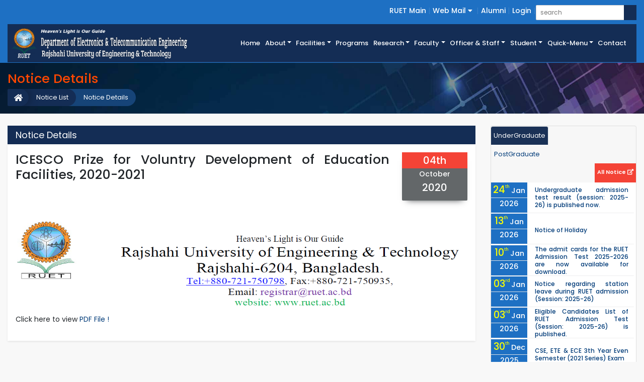

--- FILE ---
content_type: text/html; charset=UTF-8
request_url: https://www.ete.ruet.ac.bd/notice/icesco-prize-for-voluntry-development-of-education-facilities-2020-2021
body_size: 6495
content:
<!doctype html>
<html lang="en">
<head><meta http-equiv="Content-Type" content="text/html; charset=utf-8">
    
    <meta name="viewport" content="width=device-width, initial-scale=1">

    <!-- CSRF Token -->
    <meta name="csrf-token" content="cJKGv3v4HuDnCJm510Q3XdwbGX5zEzt0T58s2qHW">
    <meta name="description" content="RUET-Rajshahi University of Engineering & Technology">
    <meta name="keywords" content="Rajshahi Engineering University, RUET-Website, RUET-ETE Department">
    <meta name="author" content="CodeMateBD">
    
    <title>
        ETE-
                                                            Electronics &amp; Telecommunication Engineering
                                                                                                                                                                                                                                                                                                                                                                                    </title>

    <!-- Scripts -->

    <link rel="icon" type="image/png" href="https://www.ete.ruet.ac.bd/public/assets/images/favicon.ico">
    <link href="https://www.ete.ruet.ac.bd/public/css/ruet.css" rel="stylesheet">
        <style>
        .top_link_dropdown_menu
        {
            padding: 0px 10px;
            margin:0 !important;
        }
        .top_link_dropdown_menu:hover
        {
            background-color:#395674;
        }
    </style>
 
</head>
<body>
    <!-- Header Starts -->
    <header>
        <div class="header_top_section">
            <div class="container-fluid">
                <div class="row">
                   
                    <div class="col-12 float-right">
                        <ul class="header_top_link login_link">
                            <li><a href="https://ruet.ac.bd/">RUET Main</a></li>
                            <li><a  href="javascript:void(0)" id="dropdownMenuButton" data-toggle="dropdown">Web Mail <i class="fas fa-caret-down"></i></a>
                            <div class="dropdown-menu dropdown-menu-right" aria-labelledby="dropdownMenuButton" style="background:#0f99da">
                                <a class="dropdown-item top_link_dropdown_menu" target="_mail" href="https://mx.ruet.ac.bd/mail/">Teachers & Officers</a>
                                <a class="dropdown-item top_link_dropdown_menu" target="_mail" href="https://accounts.google.com/signin/v2/identifier?continue=https%3A%2F%2Fmail.google.com%2Fmail%2F&service=mail&hd=student.ruet.ac.bd&sacu=1&flowName=GlifWebSignIn&flowEntry=AddSession&fbclid=IwAR3DCMFt0fTYHsq6UrRyNpUCQTONvRLGQ-RlZyc0eXhuawrj2ZcJFYEAZpw">Students</a>
                            </div>
                            </li>
                            <li><a href="https://alumni.ruet.ac.bd/">Alumni</a></li>
                            <!--<li><a href="http://dsw.ruet.info/">Student Portal</a></li>-->
                            <!--<li><a href="#footer">Contact</a></li>-->
                                                        <li><a href="https://www.ete.ruet.ac.bd/login">Login</a></li>
                                                        
                            
                            <li class="search_child">
                                <div class="sample one">
                                    <form action="https://www.ete.ruet.ac.bd/search" method="get">
                                        <input placeholder="search" data-validation="length" data-validation-length="min3" type="text" name="query" value="">
                                        <button type="submit" class="btn btn-search text-white"><i class="fas fa-search"></i></button>
                                    </form>
                                </div>

                            </li>
                        </ul>
                    </div>
                </div>
            </div>
        </div>

        <div class="menu_news_section">
            <div class="menu_section">
                <div class="container-fluid">
                    <div class="row menu_logo_bg">
                        <div class="col-xl-3 col-lg-6 col-md-12 col-xs-12 pl-0" id="logo_area">
                            <a href="https://www.ete.ruet.ac.bd">
                                 
                                
                                <img class="" src="https://www.ete.ruet.ac.bd/public/assets/images/ete_website_logo.png" alt="">
                                                            </a>
                        </div>
                        <div class="col-xl-9 col-lg-12 col-md-12 col-xs-12" style="border-bottom: 1px solid #234375;">
                            <div id="menu_area" class="menu-area d-flex h-100">
                                <nav class="navbar navbar-light navbar-expand-lg mainmenu">
                                    <button class="navbar-toggler p-0 w-100 text-right menu_collapse" type="button" data-toggle="collapse" data-target="#navbarSupportedContent" >
                                    <!-- <span class="navbar-toggler-icon text-white" style="background-color:#fff"></span> -->
                                        <i class="fas fa-bars text-white" data-toggle="collapse" data-target="#navbarSupportedContent"></i>
                                    </button>
                    
                                    <div class="collapse navbar-collapse" id="navbarSupportedContent">
                                        <ul class="navbar-nav ml-auto">
                                            <li class=""><a href="https://www.ete.ruet.ac.bd">Home <span class="sr-only">(current)</span></a></li>
                                            <li class="dropdown">
                                                <a class="dropdown-toggle" href="#" id="navbarDropdown" role="button" data-toggle="dropdown" aria-haspopup="true" aria-expanded="false">About</a>
                                                <ul class="dropdown-menu to_right" aria-labelledby="navbarDropdown">
                                                    <li><a href="https://www.ete.ruet.ac.bd/page/about-ete">About <span style="text-transform: uppercase;">ete</span></a></li>
                                                    <li><a href="https://www.ete.ruet.ac.bd/message/department-head-of-ete"> Head  Message</a></li>
                                                    <li><a href="https://www.ete.ruet.ac.bd/mission_vision">Mission & Vision</a></li>
                                                    
                                                </ul>
                                            </li>

                                            <li class="dropdown">
                                                <a class="dropdown-toggle" href="#" id="navbarDropdown" role="button" data-toggle="dropdown">Facilities</a>
                                                <ul class="dropdown-menu to_right">
                                                    <li><a href="https://www.ete.ruet.ac.bd/page/rental-library">Rental Library</a></li>
                                                    <li><a href="https://www.ete.ruet.ac.bd/page/classrooms">Classrooms</a></li>
                                                    <li><a href="https://www.ete.ruet.ac.bd/page/laboratories">Laboratories</a></li>
                                                    <li><a href="https://www.ete.ruet.ac.bd/page/others-facility">Others</a></li>
                                                </ul>
                                            </li>

                                            <li class=""><a href="https://www.ete.ruet.ac.bd/page/programs">Programs</a></li>

                                            <li class="dropdown">
                                                <a class="dropdown-toggle" href="#" id="navbarDropdown" role="button" data-toggle="dropdown">Research</a>
                                                <ul class="dropdown-menu to_right">
                                                    <li><a href="https://www.ete.ruet.ac.bd/research_overview">Major Research Areas</a></li>
                                                    <li><a href="https://www.ete.ruet.ac.bd/publications">Publication <span class="text-lowercase">of</span> Faculty Members</a></li>
                                                    <li><a href="https://www.ete.ruet.ac.bd/expert&amp;research_field">Experts & Research Fields</a></li>
                                                </ul>
                                            </li>

                                            <li class="dropdown">
                                                <a class="dropdown-toggle" href="#" id="people" role="button" data-toggle="dropdown" aria-haspopup="true" aria-expanded="false">Faculty</a>
                                                <ul class="dropdown-menu to_right" aria-labelledby="people">
                                                    <li><a href="https://www.ete.ruet.ac.bd/teacher">Faculty Members</a></li>
                                                    <li><a href="https://www.ete.ruet.ac.bd/teacher_list">Faculty Short Info</a></li>
                                                    
                                                </ul>
                                            </li>

                                            
                                            <li class="dropdown">
                                                <a class="dropdown-toggle" href="#" id="people" role="button" data-toggle="dropdown" aria-haspopup="true" aria-expanded="false">Officer & Staff</a>
                                                <ul class="dropdown-menu to_left" aria-labelledby="people">
                                                    
                                                    <li><a href="https://www.ete.ruet.ac.bd/staff">Officers & Staff</a></li>
                                                    <li><a href="https://www.ete.ruet.ac.bd/staff_list">Officers & Staff Contact Info</a></li>
                                                </ul>
                                            </li>


                                            <li class="dropdown">
                                                <a class="dropdown-toggle" href="#" id="navbarDropdown" role="button" data-toggle="dropdown" aria-haspopup="true" aria-expanded="false">Student</a>
                                                <ul class="dropdown-menu" aria-labelledby="navbarDropdown">
                                                    <li><a href="https://www.ete.ruet.ac.bd/adviser-list">Advisers/Coordinators</a></li>
                                                    <li><a href="https://www.ete.ruet.ac.bd/class-representative-list">Class Representatives</a></li>
                                                    <li><a href="https://www.ete.ruet.ac.bd/page/course-curriculum">Course Curriculum</a></li>
                                                    <li><a href="https://www.ete.ruet.ac.bd/page/class-routine">Class Routine</a></li>
                                                    <li><a href="https://www.ete.ruet.ac.bd/page/class-test-routine">Class Test Routine</a></li>
                                                    
                                                    <li><a href="#">Others</a></li>
                                                
                                                </ul>
                                            </li>


                                            <li class="nav-item dropdown has-mega-menu" style="position:static;">
                                                <a class="nav-link dropdown-toggle text-white" data-toggle="dropdown" href="#" role="button" aria-haspopup="true" aria-expanded="false"> Quick-Menu</a>

                                                <div class="dropdown-menu mega-dropdown" style="width:100%">
                                                    <div class="container py-3">
                                                        <div class="row w-100">
                                                            <div class="col-md-3">
                                                                <span class="head_section">Quick Search</span>
                                                                <a class="mega-menu-item dropdown-item" href="https://www.ete.ruet.ac.bd/teacher"><i class="font_size12 fas fa-angle-right"></i>&nbsp;Faculty Members</a>
                                                                <a class="mega-menu-item dropdown-item" href="https://www.ete.ruet.ac.bd/teacher_list"><i class="font_size12 fas fa-angle-right"></i>&nbsp;Faculty Short Info</a>
                                                                <a class="mega-menu-item dropdown-item" href="https://www.ete.ruet.ac.bd/staff"><i class="font_size12 fas fa-angle-right"></i>&nbsp;Officer & Staff</a>
                                                                <a class="mega-menu-item dropdown-item" href="https://www.ete.ruet.ac.bd/staff_list"><i class="font_size12 fas fa-angle-right"></i>&nbsp;Officer & Staff Contact Info</a>
                                                                <a class="mega-menu-item dropdown-item" href="https://www.ete.ruet.ac.bd/all-department-head"><i class="font_size12 fas fa-angle-right"></i>&nbsp; All Head Lists </a>
                                                                <a class="mega-menu-item dropdown-item" href="https://ruet.ac.bd/teacher"><i class="font_size12 fas fa-angle-right"></i>&nbsp;Faculty Short Info <span class="text-lowercase">of</span> RUET</a>
                                                               
                                                            </div>
                                                            <div class="col-md-3">
                                                                <span class="head_section">Important Link</span>
                                                                <a class="mega-menu-item dropdown-item" href="https://ruet.ac.bd/faculty"><i class="font_size12 fas fa-angle-right"></i>&nbsp;Faculties</a>
                                                                <a class="mega-menu-item dropdown-item" href="https://ruet.ac.bd/gallery"><i class="font_size12 fas fa-angle-right"></i>&nbsp;RUET Gallery</a>
                                                                <a class="mega-menu-item dropdown-item" href="https://ruet.ac.bd/tender"><i class="font_size12 fas fa-angle-right"></i>&nbsp;Tender</a>
                                                                <a class="mega-menu-item dropdown-item" href="https://ruet.ac.bd/n_o_c"><i class="font_size12 fas fa-angle-right"></i>&nbsp;NOC</a>
                                                                <a class="mega-menu-item dropdown-item" href="https://www.ete.ruet.ac.bd/notice"><i class="font_size12 fas fa-angle-right"></i>&nbsp;All Notice</a>
                                                               
                                                            </div>
                                                            <div class="col-md-6">
                                                                <span class="head_section">Central Facilities</span>
                                                                <div class="row">
                                                                    <div class="col-md-6">
                                                                        <a target="_main" class="mega-menu-item dropdown-item" href="https://ruet.ac.bd/page/accommodation"><i class="font_size12 fas fa-angle-right"></i>&nbsp;Accommodation</a>
                                                                        <a target="_main" class="mega-menu-item dropdown-item" href="https://ruet.ac.bd/page/central-library"><i class="font_size12 fas fa-angle-right"></i>&nbsp;Library</a>
                                                                        <a target="_main" class="mega-menu-item dropdown-item" href="https://ruet.ac.bd/page/sports-and-recreations"><i class="font_size12 fas fa-angle-right"></i>&nbsp;Sports & Recreation</a>
                                                                        <a target="_main" class="mega-menu-item dropdown-item" href="http://103.48.16.80/ccc/"><i class="font_size12 fas fa-angle-right"></i>&nbsp;Central Computer Center</a>
                                                                        <a target="_main" class="mega-menu-item dropdown-item" href="https://ruet.ac.bd/page/canteen-cafeteria"><i class="font_size12 fas fa-angle-right"></i>&nbsp;Canteen & Cafeteria</a>
                                                                    </div>

                                                                    <div class="col-md-6">
                                                                        <a target="_main" class="mega-menu-item dropdown-item" href="https://ruet.ac.bd/page/campus-security"><i class="font_size12 fas fa-angle-right"></i>&nbsp;Campus Security</a>
                                                                        <a target="_main" class="mega-menu-item dropdown-item" href="https://ruet.ac.bd/page/transportation"><i class="font_size12 fas fa-angle-right"></i>&nbsp;Transport</a>
                                                                        <a target="_main" class="mega-menu-item dropdown-item" href="https://ruet.ac.bd/page/medical-centre"><i class="font_size12 fas fa-angle-right"></i>&nbsp;Medical</a>
                                                                        <a target="_main" class="mega-menu-item dropdown-item" href="https://ruet.ac.bd/page/auditorium"><i class="font_size12 fas fa-angle-right"></i>&nbsp;Auditorium</a>
                                                                        <a target="_main" class="mega-menu-item dropdown-item" href="https://ruet.ac.bd/page/postal-banking"><i class="font_size12 fas fa-angle-right"></i>&nbsp;Postal & Banking</a>
                                                                        <a target="_main" class="mega-menu-item dropdown-item" href="https://ruet.ac.bd/page/video-conference-hall"><i class="font_size12 fas fa-angle-right"></i>&nbsp;Video Conf. Hall</a>
                                                                    </div>
                                                                </div>
                                                               
                                                            </div>
                                                        </div>
                                                    </div>
                                                </div>
                                            </li>

                                            <li class=""><a href="https://www.ete.ruet.ac.bd/contact">Contact</a></li>
                                        </ul>
                                    </div>
                                </nav>
                            </div>
                        </div>
                    </div>
                                    </div>
            </div>
        </div>
    </header>
    <!-- Header End -->

    <!-- Breadcrumb starts -->
    
                    <section class="parallax_headline page_headline">
		<div class="container-fluid">
			<h3 class="alumni_headline">Notice Details</h3>
			<div id="cmb_breadcrumb">
				<ul>
					
													<li class="active"><a href="javascript:void(0)">Notice Details</a></li>
												
					
																				<li><a href="https://www.ete.ruet.ac.bd/notice">Notice List</a></li>
																			
					
																				<li><a href="https://www.ete.ruet.ac.bd"><i class="fa fa-home font_size11"></i></a></li>
																			
									</ul>
			</div>
		</div>
	</section>

                
    <!-- Content Starts-->
    <div class="container-fluid mt-4 mb-4 d-block">
  <div class="row">
    <div class="col-xl-9 col-lg-8 col-md-7 col-12">
      <h3 class="pl-3 p-2 bg-dark-blue text-white mb-0 font_size18 font_weight400">Notice Details</h3>
      <div class="bg-white p-3 shadow-sm text-justify font_size15">
        <div class="row">
          <div class="col-md-12 d-block" style="overflow:hidden">
            <div class="row">
              <div class="col-lg-10">
                <h3>ICESCO Prize for Voluntry Development of Education Facilities, 2020-2021</h3>
              </div>
              <div class="col-lg-2" >
                <div class="notice_date_time align-middle h-100 float-right" style="background: #636769;padding: 0px 0px 10px 0px;width: 130px;border-radius: 2px;box-shadow: 0px 8px 13px -10px;">
                  <span class="day d-block text-white" style="background: #F44336">04th</span>
                  <span class="month d-block text-white">October</span>
                  <span class="year d-block text-white">2020</span>
                </div>
              </div>
            </div>
            <p class="text-dark font_size14 font_weight500"></p>
                        <img class="w-100" src="/public/storage/notices/icesco-prize-for-voluntry-development-of-education-facilities-2020-2021.png" alt="" style="max-height: 500px;height: auto;">
                                    <br>
            <object data="/public/storage/notices/icesco-prize-for-voluntry-development-of-education-facilities-2020-2021.pdf" type="application/pdf" width="100%" height="500px">
              <p>Click here to view <a href="/public/storage/notices/icesco-prize-for-voluntry-development-of-education-facilities-2020-2021.pdf">PDF File !</a></p>
            </object>
                      </div>
        </div>
      </div>
    </div>
    <div class="col-xl-3 col-lg-4 col-md-5 col-12">
      <div class="card news_carousel">
        <div class="card-header p-0 border-0">
          <div class="news_header">
            <ul class="nav nav-tabs w-75 float-left" id="myTab_notice" role="tablist">
              <li class="nav-item">
                <a class="nav-link active" id="ug-tab" data-toggle="tab" href="#ug" role="tab" aria-controls="ug"
                  aria-selected="true">UnderGraduate</a>
              </li>
              <li class="nav-item">
                <a class="nav-link" id="pg-tab" data-toggle="tab" href="#pg" role="tab" aria-controls="pg"
                  aria-selected="false">PostGraduate</a>
              </li>
            </ul>
            <div class="archive" >
              <a href="https://www.ete.ruet.ac.bd/notice">All Notice <i class="fas fa-external-link-alt"></i></a>
            </div>
          </div>
        </div>
        <div class="card-block">
          <div class="tab-content border-0 p-0">
            <div class="tab-pane show active scrollbar custom_scrollbar" id="ug" role="tabpanel" aria-labelledby="ug-tab">
              <div class="col-12">
                                <div class="row listing_notice">
                  <div class="col-xl-3 col-lg-4 col-3 px-0">
                    <div class="notice_list_date">
                      <div class="row">
                        <div class="col-12 border-bottom">
                          <span class="day_mod day_important_color">24<span class="day_sub">th</span></span> 
                          <span class="month_mod">Jan</span>
                        </div>
                      </div>
                      <div class="row">
                        <div class="col-12">
                          <span class="year_mod">2026</span>
                        </div>
                      </div>
                    </div>
                  </div>
                  <div class="col-xl-9 col-lg-8 col-9 m-auto">
                    <a class="notice_title" href="https://www.ete.ruet.ac.bd/notice/undergraduate-admission-test-result-session-2025-26-is-published-now">Undergraduate admission test result (session: 2025-26) is published now.</a>
                  </div>
                </div>
                                <div class="row listing_notice">
                  <div class="col-xl-3 col-lg-4 col-3 px-0">
                    <div class="notice_list_date">
                      <div class="row">
                        <div class="col-12 border-bottom">
                          <span class="day_mod day_important_color">13<span class="day_sub">th</span></span> 
                          <span class="month_mod">Jan</span>
                        </div>
                      </div>
                      <div class="row">
                        <div class="col-12">
                          <span class="year_mod">2026</span>
                        </div>
                      </div>
                    </div>
                  </div>
                  <div class="col-xl-9 col-lg-8 col-9 m-auto">
                    <a class="notice_title" href="https://www.ete.ruet.ac.bd/notice/notice-of-holiday">Notice of Holiday</a>
                  </div>
                </div>
                                <div class="row listing_notice">
                  <div class="col-xl-3 col-lg-4 col-3 px-0">
                    <div class="notice_list_date">
                      <div class="row">
                        <div class="col-12 border-bottom">
                          <span class="day_mod day_important_color">10<span class="day_sub">th</span></span> 
                          <span class="month_mod">Jan</span>
                        </div>
                      </div>
                      <div class="row">
                        <div class="col-12">
                          <span class="year_mod">2026</span>
                        </div>
                      </div>
                    </div>
                  </div>
                  <div class="col-xl-9 col-lg-8 col-9 m-auto">
                    <a class="notice_title" href="https://www.ete.ruet.ac.bd/notice/the-admit-cards-for-the-ruet-admission-test-2025-2026-are-now-available-for-download">The admit cards for the RUET Admission Test 2025-2026 are now available for download.</a>
                  </div>
                </div>
                                <div class="row listing_notice">
                  <div class="col-xl-3 col-lg-4 col-3 px-0">
                    <div class="notice_list_date">
                      <div class="row">
                        <div class="col-12 border-bottom">
                          <span class="day_mod day_important_color">03<span class="day_sub">rd</span></span> 
                          <span class="month_mod">Jan</span>
                        </div>
                      </div>
                      <div class="row">
                        <div class="col-12">
                          <span class="year_mod">2026</span>
                        </div>
                      </div>
                    </div>
                  </div>
                  <div class="col-xl-9 col-lg-8 col-9 m-auto">
                    <a class="notice_title" href="https://www.ete.ruet.ac.bd/notice/notice-regarding-station-leave-during-ruet-admission-session-2025-26">Notice regarding station leave during RUET admission (Session: 2025-26)</a>
                  </div>
                </div>
                                <div class="row listing_notice">
                  <div class="col-xl-3 col-lg-4 col-3 px-0">
                    <div class="notice_list_date">
                      <div class="row">
                        <div class="col-12 border-bottom">
                          <span class="day_mod day_important_color">03<span class="day_sub">rd</span></span> 
                          <span class="month_mod">Jan</span>
                        </div>
                      </div>
                      <div class="row">
                        <div class="col-12">
                          <span class="year_mod">2026</span>
                        </div>
                      </div>
                    </div>
                  </div>
                  <div class="col-xl-9 col-lg-8 col-9 m-auto">
                    <a class="notice_title" href="https://www.ete.ruet.ac.bd/notice/eligible-candidates-list-of-ruet-admission-test-session-2025-26-is-published">Eligible Candidates List of RUET Admission Test (Session: 2025-26) is published.</a>
                  </div>
                </div>
                                <div class="row listing_notice">
                  <div class="col-xl-3 col-lg-4 col-3 px-0">
                    <div class="notice_list_date">
                      <div class="row">
                        <div class="col-12 border-bottom">
                          <span class="day_mod day_important_color">30<span class="day_sub">th</span></span> 
                          <span class="month_mod">Dec</span>
                        </div>
                      </div>
                      <div class="row">
                        <div class="col-12">
                          <span class="year_mod">2025</span>
                        </div>
                      </div>
                    </div>
                  </div>
                  <div class="col-xl-9 col-lg-8 col-9 m-auto">
                    <a class="notice_title" href="https://www.ete.ruet.ac.bd/notice/cse-ete-ece-3th-year-even-semester-2021-series-exam">CSE, ETE &amp; ECE 3th Year Even Semester (2021 Series) Exam</a>
                  </div>
                </div>
                                <div class="row listing_notice">
                  <div class="col-xl-3 col-lg-4 col-3 px-0">
                    <div class="notice_list_date">
                      <div class="row">
                        <div class="col-12 border-bottom">
                          <span class="day_mod day_important_color">30<span class="day_sub">th</span></span> 
                          <span class="month_mod">Dec</span>
                        </div>
                      </div>
                      <div class="row">
                        <div class="col-12">
                          <span class="year_mod">2025</span>
                        </div>
                      </div>
                    </div>
                  </div>
                  <div class="col-xl-9 col-lg-8 col-9 m-auto">
                    <a class="notice_title" href="https://www.ete.ruet.ac.bd/notice/due-to-the-declaration-of-a-national-general-holiday-the-1st-year-exams-of-eee-cse-ete-and-ece-scheduled-for-311225-are-postponed">“Due to the declaration of a national general holiday, the 1st-year exams of EEE, CSE, ETE, and ECE scheduled for 31.12....</a>
                  </div>
                </div>
                                <div class="row listing_notice">
                  <div class="col-xl-3 col-lg-4 col-3 px-0">
                    <div class="notice_list_date">
                      <div class="row">
                        <div class="col-12 border-bottom">
                          <span class="day_mod day_important_color">27<span class="day_sub">th</span></span> 
                          <span class="month_mod">Dec</span>
                        </div>
                      </div>
                      <div class="row">
                        <div class="col-12">
                          <span class="year_mod">2025</span>
                        </div>
                      </div>
                    </div>
                  </div>
                  <div class="col-xl-9 col-lg-8 col-9 m-auto">
                    <a class="notice_title" href="https://www.ete.ruet.ac.bd/notice/schedule-of-the-last-class-for-the-2021-series-3rd-year-even-semester-2024-of-the-cse-ete-and-ece-departments">“Schedule of the last class for the 2021 series (3rd year, even semester 2024) of the CSE, ETE, and ECE departments.”</a>
                  </div>
                </div>
                                <div class="row listing_notice">
                  <div class="col-xl-3 col-lg-4 col-3 px-0">
                    <div class="notice_list_date">
                      <div class="row">
                        <div class="col-12 border-bottom">
                          <span class="day_mod day_important_color">13<span class="day_sub">th</span></span> 
                          <span class="month_mod">Dec</span>
                        </div>
                      </div>
                      <div class="row">
                        <div class="col-12">
                          <span class="year_mod">2025</span>
                        </div>
                      </div>
                    </div>
                  </div>
                  <div class="col-xl-9 col-lg-8 col-9 m-auto">
                    <a class="notice_title" href="https://www.ete.ruet.ac.bd/notice/exam-schedule-for-the-2024-first-year-backlog-examination-2023-series-cse-ete-departments">“Exam Schedule for the 2024 First-Year Backlog Examination (2023 Series) — CSE &amp; ETE Departments”</a>
                  </div>
                </div>
                                <div class="row listing_notice">
                  <div class="col-xl-3 col-lg-4 col-3 px-0">
                    <div class="notice_list_date">
                      <div class="row">
                        <div class="col-12 border-bottom">
                          <span class="day_mod day_important_color">07<span class="day_sub">th</span></span> 
                          <span class="month_mod">Dec</span>
                        </div>
                      </div>
                      <div class="row">
                        <div class="col-12">
                          <span class="year_mod">2025</span>
                        </div>
                      </div>
                    </div>
                  </div>
                  <div class="col-xl-9 col-lg-8 col-9 m-auto">
                    <a class="notice_title" href="https://www.ete.ruet.ac.bd/notice/class-suspension-notice-for-eee-cse-ete-ece-2nd-year-2023-series-and-1st-year-2024-series">“Class Suspension Notice for EEE, CSE, ETE &amp; ECE (2nd Year 2023 Series and 1st Year 2024 Series).”</a>
                  </div>
                </div>
                              </div>
            </div>
            <div class="tab-pane scrollbar custom_scrollbar" id="pg" role="tabpanel" aria-labelledby="pg-tab">
              <div class="col-12">
                                <div class="row listing_notice">
                  <div class="col-xl-3 col-lg-4 col-3 px-0">
                    <div class="notice_list_date">
                      <div class="row">
                        <div class="col-12 border-bottom">
                          <span class="day_mod day_important_color">24<span class="day_sub">th</span></span> 
                          <span class="month_mod">Jan</span>
                        </div>
                      </div>
                      <div class="row">
                        <div class="col-12">
                          <span class="year_mod">2026</span>
                        </div>
                      </div>
                    </div>
                  </div>
                  <div class="col-xl-9 col-lg-8 col-9 m-auto">
                    <a class="notice_title" href="https://www.ete.ruet.ac.bd/notice/undergraduate-admission-test-result-session-2025-26-is-published-now">Undergraduate admission test result (session: 2025-26) is published now.</a>
                  </div>
                </div>
                                <div class="row listing_notice">
                  <div class="col-xl-3 col-lg-4 col-3 px-0">
                    <div class="notice_list_date">
                      <div class="row">
                        <div class="col-12 border-bottom">
                          <span class="day_mod day_important_color">13<span class="day_sub">th</span></span> 
                          <span class="month_mod">Jan</span>
                        </div>
                      </div>
                      <div class="row">
                        <div class="col-12">
                          <span class="year_mod">2026</span>
                        </div>
                      </div>
                    </div>
                  </div>
                  <div class="col-xl-9 col-lg-8 col-9 m-auto">
                    <a class="notice_title" href="https://www.ete.ruet.ac.bd/notice/notice-of-holiday">Notice of Holiday</a>
                  </div>
                </div>
                                <div class="row listing_notice">
                  <div class="col-xl-3 col-lg-4 col-3 px-0">
                    <div class="notice_list_date">
                      <div class="row">
                        <div class="col-12 border-bottom">
                          <span class="day_mod day_important_color">03<span class="day_sub">rd</span></span> 
                          <span class="month_mod">Jan</span>
                        </div>
                      </div>
                      <div class="row">
                        <div class="col-12">
                          <span class="year_mod">2026</span>
                        </div>
                      </div>
                    </div>
                  </div>
                  <div class="col-xl-9 col-lg-8 col-9 m-auto">
                    <a class="notice_title" href="https://www.ete.ruet.ac.bd/notice/notice-regarding-station-leave-during-ruet-admission-session-2025-26">Notice regarding station leave during RUET admission (Session: 2025-26)</a>
                  </div>
                </div>
                                <div class="row listing_notice">
                  <div class="col-xl-3 col-lg-4 col-3 px-0">
                    <div class="notice_list_date">
                      <div class="row">
                        <div class="col-12 border-bottom">
                          <span class="day_mod day_important_color">03<span class="day_sub">rd</span></span> 
                          <span class="month_mod">Jan</span>
                        </div>
                      </div>
                      <div class="row">
                        <div class="col-12">
                          <span class="year_mod">2026</span>
                        </div>
                      </div>
                    </div>
                  </div>
                  <div class="col-xl-9 col-lg-8 col-9 m-auto">
                    <a class="notice_title" href="https://www.ete.ruet.ac.bd/notice/eligible-candidates-list-of-ruet-admission-test-session-2025-26-is-published">Eligible Candidates List of RUET Admission Test (Session: 2025-26) is published.</a>
                  </div>
                </div>
                                <div class="row listing_notice">
                  <div class="col-xl-3 col-lg-4 col-3 px-0">
                    <div class="notice_list_date">
                      <div class="row">
                        <div class="col-12 border-bottom">
                          <span class="day_mod day_important_color">30<span class="day_sub">th</span></span> 
                          <span class="month_mod">Dec</span>
                        </div>
                      </div>
                      <div class="row">
                        <div class="col-12">
                          <span class="year_mod">2025</span>
                        </div>
                      </div>
                    </div>
                  </div>
                  <div class="col-xl-9 col-lg-8 col-9 m-auto">
                    <a class="notice_title" href="https://www.ete.ruet.ac.bd/notice/due-to-the-declaration-of-a-national-general-holiday-the-1st-year-exams-of-eee-cse-ete-and-ece-scheduled-for-311225-are-postponed">“Due to the declaration of a national general holiday, the 1st-year exams of EEE, CSE, ETE, and ECE scheduled for 31.12....</a>
                  </div>
                </div>
                                <div class="row listing_notice">
                  <div class="col-xl-3 col-lg-4 col-3 px-0">
                    <div class="notice_list_date">
                      <div class="row">
                        <div class="col-12 border-bottom">
                          <span class="day_mod day_important_color">27<span class="day_sub">th</span></span> 
                          <span class="month_mod">Dec</span>
                        </div>
                      </div>
                      <div class="row">
                        <div class="col-12">
                          <span class="year_mod">2025</span>
                        </div>
                      </div>
                    </div>
                  </div>
                  <div class="col-xl-9 col-lg-8 col-9 m-auto">
                    <a class="notice_title" href="https://www.ete.ruet.ac.bd/notice/schedule-of-the-last-class-for-the-2021-series-3rd-year-even-semester-2024-of-the-cse-ete-and-ece-departments">“Schedule of the last class for the 2021 series (3rd year, even semester 2024) of the CSE, ETE, and ECE departments.”</a>
                  </div>
                </div>
                                <div class="row listing_notice">
                  <div class="col-xl-3 col-lg-4 col-3 px-0">
                    <div class="notice_list_date">
                      <div class="row">
                        <div class="col-12 border-bottom">
                          <span class="day_mod day_important_color">13<span class="day_sub">th</span></span> 
                          <span class="month_mod">Dec</span>
                        </div>
                      </div>
                      <div class="row">
                        <div class="col-12">
                          <span class="year_mod">2025</span>
                        </div>
                      </div>
                    </div>
                  </div>
                  <div class="col-xl-9 col-lg-8 col-9 m-auto">
                    <a class="notice_title" href="https://www.ete.ruet.ac.bd/notice/exam-schedule-for-the-2024-first-year-backlog-examination-2023-series-cse-ete-departments">“Exam Schedule for the 2024 First-Year Backlog Examination (2023 Series) — CSE &amp; ETE Departments”</a>
                  </div>
                </div>
                                <div class="row listing_notice">
                  <div class="col-xl-3 col-lg-4 col-3 px-0">
                    <div class="notice_list_date">
                      <div class="row">
                        <div class="col-12 border-bottom">
                          <span class="day_mod day_important_color">07<span class="day_sub">th</span></span> 
                          <span class="month_mod">Dec</span>
                        </div>
                      </div>
                      <div class="row">
                        <div class="col-12">
                          <span class="year_mod">2025</span>
                        </div>
                      </div>
                    </div>
                  </div>
                  <div class="col-xl-9 col-lg-8 col-9 m-auto">
                    <a class="notice_title" href="https://www.ete.ruet.ac.bd/notice/class-suspension-notice-for-eee-cse-ete-ece-2nd-year-2023-series-and-1st-year-2024-series">“Class Suspension Notice for EEE, CSE, ETE &amp; ECE (2nd Year 2023 Series and 1st Year 2024 Series).”</a>
                  </div>
                </div>
                                <div class="row listing_notice">
                  <div class="col-xl-3 col-lg-4 col-3 px-0">
                    <div class="notice_list_date">
                      <div class="row">
                        <div class="col-12 border-bottom">
                          <span class="day_mod day_important_color">06<span class="day_sub">th</span></span> 
                          <span class="month_mod">Dec</span>
                        </div>
                      </div>
                      <div class="row">
                        <div class="col-12">
                          <span class="year_mod">2025</span>
                        </div>
                      </div>
                    </div>
                  </div>
                  <div class="col-xl-9 col-lg-8 col-9 m-auto">
                    <a class="notice_title" href="https://www.ete.ruet.ac.bd/notice/notice-3rd-year-cse-ete-2022-series-odd-semester-classes-start-2024">“Notice: 3rd-year CSE &amp; ETE (2022 series) odd semester classes start, 2024.”</a>
                  </div>
                </div>
                                <div class="row listing_notice">
                  <div class="col-xl-3 col-lg-4 col-3 px-0">
                    <div class="notice_list_date">
                      <div class="row">
                        <div class="col-12 border-bottom">
                          <span class="day_mod day_important_color">30<span class="day_sub">th</span></span> 
                          <span class="month_mod">Nov</span>
                        </div>
                      </div>
                      <div class="row">
                        <div class="col-12">
                          <span class="year_mod">2025</span>
                        </div>
                      </div>
                    </div>
                  </div>
                  <div class="col-xl-9 col-lg-8 col-9 m-auto">
                    <a class="notice_title" href="https://www.ete.ruet.ac.bd/notice/office-order-1st-year-scholarships-2023-series-for-2023-24-ce-eee-me-cse-ete-ipe-cme-urp-arch-mte-ece-che-becm-mse">&quot;Office order: 1st -year scholarships (2023 series) for 2023-24 – CE, EEE, ME, CSE, ETE, IPE, CME, URP, ARCH, MTE, ECE,...</a>
                  </div>
                </div>
                              </div>
            </div>
          </div>
        </div>
      </div>
    </div>
  </div>
</div>
    <!-- Content End -->
    <a id="button"><i class="fas fa-chevron-up"></i></a>
    <!-- Footer Starts-->
    <footer id="footer" class="container-fluid bg-grey pt-5 pb-3">
        <div class="container-fluid">
            <div class="row">
                <div class="col-lg-6 col-md-12">
                    <div class="row">
                        <div class="col-md-6 col-12">
                            <div class="logo-part">
                                <h6>RUET Contact Information</h6>
                                <p class="mb-0 text-left">Registrar</p>
                                <p class="mb-0 text-left">Rajshahi University of Engineering & Technology</p>
                                <p class="text-left">Kazla, Rajshahi-6204, Bangladesh.</p>
                                <p class="mb-0 text-left"><i class="fas fa-fax font_size12"></i>&nbsp;&nbsp;+88 (0721) 750105</p>
                                <p class="mb-0 text-left"><i class="fas fa-tty font_size12"></i>&nbsp;&nbsp;+88 (721) 750742-3, 751320-1</p>
                                <p class="mb-0 text-left"><i class="fas fa-envelope font_size12"></i>&nbsp;&nbsp;registrar@ruet.ac.bd</p>
                                <p class="mb-0 text-left"><i class="fas fa-globe-asia font_size12"></i>&nbsp;&nbsp;<a href="http://www.ruet.ac.bd/" class="text-white">ruet.ac.bd</a></p>
                            </div>
                        </div>
                        <div class="col-md-6 px-4 col-12" id="footer_about_ruet">
                            <h6> About RUET</h6>
                            <p>Rajshahi University of Engineering & Technology (RUET) is the prestigious public Engineering University & center of excellence offers high quality education and research in the field of engineering and technology.</p>
                            <a href="#" class="btn-footer"> More Info </a>
                        </div>
                    </div>
                </div>
                <div class="col-lg-6 col-md-12">
                    <div class="row">
                        <div class="col-md-6 px-4 col-12" id="footer_links">
                            <h6>Important Links</h6>
                            <div class="row ">
                                <div class="col-md-6 col-6">
                                    <ul>
                                        <li> <a href="https://ruet.ac.bd/"> Home</a> </li>
                                        <li> <a href="http://103.48.16.80/admission"> Admission</a> </li>
                                        <li> <a href="https://www.ete.ruet.ac.bd/faculty"> Faculty</a> </li>
                                        <li> <a href="https://ruet.ac.bd/n_o_c"> NOC</a> </li>
                                        <li> <a href="https://ruet.ac.bd/career"> Career</a> </li>
                                        <li> <a href="https://ruet.ac.bd/tender"> Tender</a> </li>
                                        <li> <a href="https://www.ete.ruet.ac.bd/notice"> Notice</a> </li>
                                        
                                    </ul>
                                </div>
                                <div class="col-md-6 px-4 col-6">
                                    <ul>
                                        
                                        <li> <a href="https://www.ete.ruet.ac.bd/news-and-event"> News & Events</a> </li>
                                        <li> <a href="https://www.ete.ruet.ac.bd/achivement"> Achivements</a> </li>
                                        <li> <a href="https://www.ete.ruet.ac.bd/campus-life"> Campus Lifes</a> </li>
                                        <li> <a href="https://www.ete.ruet.ac.bd/mou-collaboration"> MoU/Collaboration List</a> </li>
                                        <li> <a href="http://www.ugc.gov.bd/"> UGC</a> </li>
                                        <li> <a href="https://ictd.gov.bd/"> ICT Ministry</a> </li>
                                        
                                    </ul>
                                </div>
                            </div>
                        </div>
                        <div class="col-md-6 col-12">
                            <div class="social">
                                <!--<a href="#"><i class="fab fa-facebook-f"></i></a>-->
                                <!--<a href="#"><i class="fab fa-twitter"></i></a>-->
                                <iframe src="https://www.google.com/maps/embed?pb=!1m18!1m12!1m3!1d3634.50931605263!2d88.62617181436079!3d24.36357957099301!2m3!1f0!2f0!3f0!3m2!1i1024!2i768!4f13.1!3m3!1m2!1s0x39fbefd0a55ea957%3A0x2f9cac3357d62617!2sRajshahi+University+of+Engineering+%26+Technology!5e0!3m2!1sen!2sus!4v1561777600596!5m2!1sen!2sus" width="100%" height="200" frameborder="0" style="border:0" allowfullscreen></iframe>
                            </div>
    
                            <p class="mb-0">Copyright © <span title="Rajshahi University Of Engineering And Technology">RUET</span> 2026</p>
                            <!--<p class="">Developed by <a class="text-white" title="your innovation our creation" href="http://codematebd.com">CodeMateBD</a></p>-->
                        </div>
                    </div>
                </div>
            </div>
        </div>
        </div>
    </footer>
    <!-- Footer End-->

    <!-- Footer Link Starts -->
    <script src="https://www.ete.ruet.ac.bd/public/js/ruet.js"></script>
    <link rel="stylesheet" href="https://www.ete.ruet.ac.bd/public/assets/css/vertical_carousel.css">
    <script src="https://www.ete.ruet.ac.bd/public/assets/js/vertical_carousel.js"></script>
    <script>
       $(document).ready(function() {
            var table = $('.d_table_paging_false').DataTable( {
                lengthChange: true,
                paging: false,
            } );

        });

        
    </script>


    <!--Go to Top Button  -->

    <!-- Footer Link End -->
    </body>
</html>


--- FILE ---
content_type: text/css
request_url: https://www.ete.ruet.ac.bd/public/assets/css/vertical_carousel.css
body_size: -7
content:
/*!
 * jQuery Vertical Carousel
 * https://github.com/haripaddu/jQuery-Vertical-Carousel
 * Version: 1.0
 * License: MIT
 */*{-moz-box-sizing:border-box;-webkit-box-sizing:border-box;box-sizing:border-box}.vc_goDown,.vc_goUp{display:block}.vc_goDown.isDisabled,.vc_goUp.isDisabled{opacity:.3;cursor:not-allowed}.vc_container{overflow:hidden;-moz-transition:height .2s ease-in;-o-transition:height .2s ease-in;-webkit-transition:height .2s ease-in;transition:height .2s ease-in}.vc_list{margin:0;padding:0;list-style:none;-moz-transition:-moz-transform .2s ease-in;-o-transition:-o-transform .2s ease-in;-webkit-transition:-webkit-transform .2s ease-in;transition:transform .2s ease-in}

--- FILE ---
content_type: application/javascript
request_url: https://www.ete.ruet.ac.bd/public/assets/js/vertical_carousel.js
body_size: 540
content:
/*!
 * jQuery Vertical Carousel
 * https://github.com/haripaddu/jQuery-Vertical-Carousel
 * Version: 1.0
 * License: MIT
 */

(function($) {  
	$.fn.verticalCarousel = function(options) {  

		var carouselContainerClass = "vc_container";
		var carouselGroupClass = "vc_list";
		var carouselGoUpClass = "vc_goUp";
		var carouselGoDownClass = "vc_goDown";
  
		var defaults = { currentItem: 1, showItems: 1 };
		var options = $.extend(defaults, options);

		var carouselContainer;
		var carouselGroup;
		var carouselUp;
		var carouselDown;
		var totalItems;

		var setContainerHeight = (function(){
			var containerHeight = 0;
			var marginTop = 0;
			if (options.showItems == 1){
				containerHeight = $("> :nth-child(" + options.currentItem + ")", carouselGroup).outerHeight(true);
			}
			else{
				for (i = 1; i <= options.showItems; i++) {
				    containerHeight = containerHeight + $("> :nth-child(" + i + ")", carouselGroup).outerHeight(true);
				}
			}
			var nextItem = options.showItems + options.currentItem;
			marginTop = $("> :nth-child(" + nextItem + ")", carouselGroup).css("marginTop");
			containerHeight = containerHeight - parseInt(marginTop);
			$(carouselContainer).css("height", containerHeight);
		});

		var setOffset = (function(){
			var currentItemOffset = $("> :nth-child(" + options.currentItem + ")", carouselGroup).offset();
			var carouselGroupOffset = $(carouselGroup).offset();
			var offsetDiff = carouselGroupOffset.top - currentItemOffset.top;
			$(carouselGroup).css({
				"-ms-transform": "translateY(" + offsetDiff + "px)",
				"-webkit-transform": "translateY(" + offsetDiff + "px)",
				"transform": "translateY(" + offsetDiff + "px)"
			})
		});

		var updateNavigation = (function(direction){
			if (options.currentItem == 1){
				$(carouselUp).addClass("isDisabled");
			}
			else if (options.currentItem > 1){
				$(carouselUp).removeClass("isDisabled");
			}
			if(options.currentItem == totalItems || options.currentItem + options.showItems > totalItems){
				$(carouselDown).addClass("isDisabled");
			}
			else if (options.currentItem < totalItems){
				$(carouselDown).removeClass("isDisabled");
			}
		});

		var moveCarousel = (function(direction){
			if (direction == "up"){
				options.currentItem = options.currentItem - 1;
			}
			if (direction == "down"){
				options.currentItem = options.currentItem + 1;
			}
			updateNavigation();
			setContainerHeight();
			setOffset();
		});
		
		return this.each(function() {
			$(this).find("." + carouselGroupClass).wrap('<div class="' + carouselContainerClass + '"></div>');
			carouselContainer = $(this).find("." + carouselContainerClass);
			carouselGroup = $(this).find("." + carouselGroupClass);
			carouselUp = $(this).find("." + carouselGoUpClass);
			carouselDown = $(this).find("." + carouselGoDownClass);
			totalItems = $(carouselGroup).children().length;
			updateNavigation()
			setContainerHeight();
			setOffset();
			$(carouselUp).on("click", function(e){
				if (options.currentItem > 1){
					moveCarousel("up");
				}
				e.preventDefault();
			});
			$(carouselDown).on("click", function(e){
				if (options.currentItem + options.showItems <= totalItems){
					moveCarousel("down");
				}
				e.preventDefault();
			});
		});

	};  
})(jQuery);;